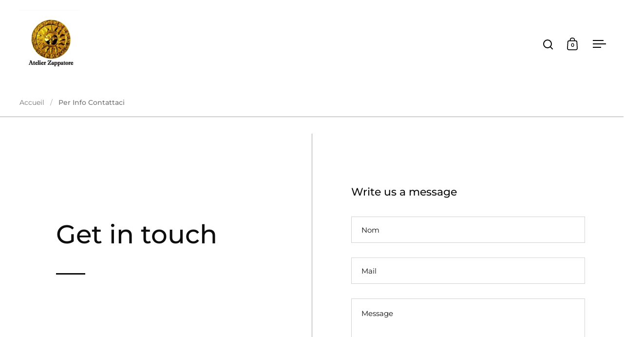

--- FILE ---
content_type: text/css
request_url: https://atelierzappatore.com/cdn/shop/t/28/assets/component-product-badges.css?v=153499906890356813381750272283
body_size: -236
content:
.product-badges-holder{position:absolute;top:15px;gap:5px;display:flex;flex-direction:column;align-items:flex-end}html[dir=rtl] .product-badges-holder{left:12px}html[dir=ltr] .product-badges-holder{right:12px}@media screen and (max-width: 480px){.product-badges-holder{top:9px}html[dir=rtl] .product-badges-holder{left:9px}html[dir=ltr] .product-badges-holder{right:9px}}.product-badges-holder .product-badge{position:static}.product-badge{top:15px;line-height:1;padding:9px 10px;text-transform:uppercase;position:absolute;height:26px;display:flex;align-items:center;font-weight:var(--font-weight-body-bold);z-index:99;border-radius:var(--buttons-radius)}html[dir=rtl] .product-badge.right{left:12px}html[dir=ltr] .product-badge.right,html[dir=rtl] .product-badge.left{right:12px}html[dir=ltr] .product-badge.left{left:12px}@media screen and (max-width: 480px){.product-badge{height:26px;padding:7px 12px 5px;top:10px;font-size:calc(11px / 16 * var(--base-body-size) + 0px)}html[dir=rtl] .product-badge.right{left:10px}html[dir=ltr] .product-badge.right,html[dir=rtl] .product-badge.left{right:10px}html[dir=ltr] .product-badge.left{left:10px}}.product-badge.preorder,.product-badge.new,.product-badge.rating{border:1px solid var(--main-borders);color:var(--main-text);background-color:var(--main-background)}.product-badge.rating{font-weight:var(--font-weight-body);opacity:0;transition:opacity .15s linear}.product-badge.rating .yotpo,.product-badge.rating .stamped-badge-starrating{border:1px solid var(--border-color);color:var(--color);background-color:var(--background-color);border-radius:var(--buttons-radius)}.product-badge.rating .stamped-badge-starrating{padding:9px 8px 2px}.product-badge.rating .yotpo-stars{padding:2px 8px!important}.product-badge.rating .stamped-badge-caption,.product-badge.rating .yotpo a,.product-badge.rating .alr-wh-star-rating-average-number,.product-badge.rating .alr-wh-star-rating-list+div{display:none!important}.product-badge.rating .rating-icon{margin-inline-start:5px;position:relative;top:1px}.no-touchevents .box__collection .site-box-content:hover .product-badge.rating[data-desktop-display=hover],.product-badge.rating[data-desktop-display=always]{opacity:1}@media screen and (max-width: 768px),screen and (max-width: 1024px) and (orientation: portrait){.product-badge.rating[data-mobile-display=true]{opacity:1}.product-badge.rating[data-mobile-display=false]{opacity:0!important}}
/*# sourceMappingURL=/cdn/shop/t/28/assets/component-product-badges.css.map?v=153499906890356813381750272283 */


--- FILE ---
content_type: text/css
request_url: https://atelierzappatore.com/cdn/shop/t/28/assets/section-newsletter.css?v=56378720877566872331750272284
body_size: -385
content:
.box__newsletter .site-box-content{width:50%;margin-inline-start:auto;margin-inline-end:auto}@media screen and (max-width: 1024px){.box__newsletter .site-box-content{width:80%}}@media screen and (max-width: 768px),screen and (max-width: 1024px) and (orientation: portrait){.box__newsletter .site-box-content{width:100%;padding:0 var(--site-horizontal-padding)}}.box__newsletter .newsletter-title,.box__newsletter .newsletter-form,.box__newsletter .newsletter-text{margin-bottom:var(--text-spacing)}.box__newsletter .content>*:last-child{margin-bottom:0}.newsletter-form .input-group{display:flex;width:100%;justify-content:stretch}.newsletter-form .input-group input[type=email],.newsletter-form .input-group input[type=search]{flex-grow:1;border-color:var(--main-text)}.popup .newsletter-form .input-group input[type=email],.popup .newsletter-form .input-group input[type=search]{min-width:0;flex-grow:0}html[dir=rtl] .newsletter-form .input-group input[type=email],html[dir=rtl] .newsletter-form .input-group input[type=search]{border-top-right-radius:var(--buttons-radius);border-bottom-right-radius:var(--buttons-radius)}html[dir=ltr] .newsletter-form .input-group input[type=email],html[dir=ltr] .newsletter-form .input-group input[type=search]{border-top-left-radius:var(--buttons-radius);border-bottom-left-radius:var(--buttons-radius)}.newsletter-form .input-group button[type=submit]{flex-shrink:0;margin-top:1px;margin-inline-start:-1px}html[dir=rtl] .newsletter-form .input-group button[type=submit]{border-top-right-radius:0;border-bottom-right-radius:0}html[dir=ltr] .newsletter-form .input-group button[type=submit]{border-top-left-radius:0;border-bottom-left-radius:0}@media screen and (max-width: 480px){.newsletter-form .input-group{flex-direction:column}.newsletter-form .input-group input,.newsletter-form .input-group button{border-radius:var(--buttons-radius)!important}.newsletter-form .input-group button{margin-top:1em!important}}
/*# sourceMappingURL=/cdn/shop/t/28/assets/section-newsletter.css.map?v=56378720877566872331750272284 */


--- FILE ---
content_type: text/css
request_url: https://atelierzappatore.com/cdn/shop/t/28/assets/component-lightbox.css?v=65187295958478642581750272283
body_size: 23
content:
.basicLightbox{position:fixed;display:flex;justify-content:center;align-items:center;top:0;left:0;width:100%;height:100vh;background:#000c;opacity:.01;transition:opacity .4s ease;z-index:1000;will-change:opacity}.basicLightbox--visible{opacity:1}.basicLightbox__placeholder{max-width:100%;transform:scale(.9);transition:transform .4s ease;z-index:1;will-change:transform}.basicLightbox__placeholder>iframe:first-child:last-child,.basicLightbox__placeholder>img:first-child:last-child,.basicLightbox__placeholder>video:first-child:last-child{display:block;position:absolute;top:0;right:0;bottom:0;left:0;margin:auto;max-width:95%;max-height:95%}.basicLightbox__placeholder>iframe:first-child:last-child,.basicLightbox__placeholder>video:first-child:last-child{pointer-events:auto}.basicLightbox__placeholder>img:first-child:last-child,.basicLightbox__placeholder>video:first-child:last-child{width:auto;height:auto}.basicLightbox--iframe .basicLightbox__placeholder,.basicLightbox--img .basicLightbox__placeholder,.basicLightbox--video .basicLightbox__placeholder{width:100%;height:100%;pointer-events:none}.basicLightbox--visible .basicLightbox__placeholder{transform:scale(1)}.basicLightboxClose{width:44px;height:44px;line-height:44px;position:absolute;top:0;text-decoration:none;text-align:center;opacity:.65;color:#fff;font-style:normal;font-size:28px;font-family:Arial,Baskerville,monospace;overflow:visible;cursor:pointer;background:transparent;border:0;-webkit-appearance:none;display:block;outline:none;padding:0;z-index:1046;box-shadow:none;touch-action:manipulation}.basicLightbox{z-index:99999}html[dir=rtl] .basicLightbox{right:0;transition:right .5s cubic-bezier(.25,.46,.45,.94),opacity .4s ease}html[dir=ltr] .basicLightbox{left:0;transition:left .5s cubic-bezier(.25,.46,.45,.94),opacity .4s ease}@media screen and (max-width: 1024px){html[dir=rtl] .basicLightbox{transition:right .25s linear,opacity .4s ease}html[dir=ltr] .basicLightbox{transition:left .25s linear,opacity .4s ease}}html[dir=rtl] body.sidebar-move .basicLightbox{right:calc(var(--sidebar-movement) * -1)}html[dir=ltr] body.sidebar-move .basicLightbox{left:calc(var(--sidebar-movement) * -1)}.basicLightbox--img{cursor:zoom-out}.basic-lightbox-image{cursor:zoom-in}.basicLightboxCloseWithIcon{opacity:1;border:1px solid var(--main-background-secondary);background:var(--main-background);top:30px;width:40px;height:40px;border-radius:var(--buttons-radius);display:flex;align-items:center;justify-content:center}html[dir=rtl] .basicLightboxCloseWithIcon{left:30px}html[dir=ltr] .basicLightboxCloseWithIcon{right:30px}.basicLightboxCloseWithIcon svg{position:relative;width:12px;height:12px;top:1px}.basicLightboxCloseWithIcon svg path{fill:var(--main-text)}.page-popup{width:80vw;max-width:780px;margin:50px auto;background:var(--main-background);padding:70px 50px;flex-direction:column;position:relative;overflow:auto;max-height:calc(100vh - 100px);overflow:scroll}.page-popup span{margin-bottom:1.2em}.page-popup a{margin-top:.9em}.page-popup .page-popup-title{font-size:calc(.4px * var(--base-headings-size) + 0px)!important}.page-popup .basicLightboxClose{color:var(--main-text);opacity:1;top:5px;transition:all .1s linear}html[dir=rtl] .page-popup .basicLightboxClose{left:5px}html[dir=ltr] .page-popup .basicLightboxClose{right:5px}@media screen and (max-width: 768px),screen and (max-width: 1024px) and (orientation: portrait){.page-popup{width:90vw;padding:50px 30px}}
/*# sourceMappingURL=/cdn/shop/t/28/assets/component-lightbox.css.map?v=65187295958478642581750272283 */
